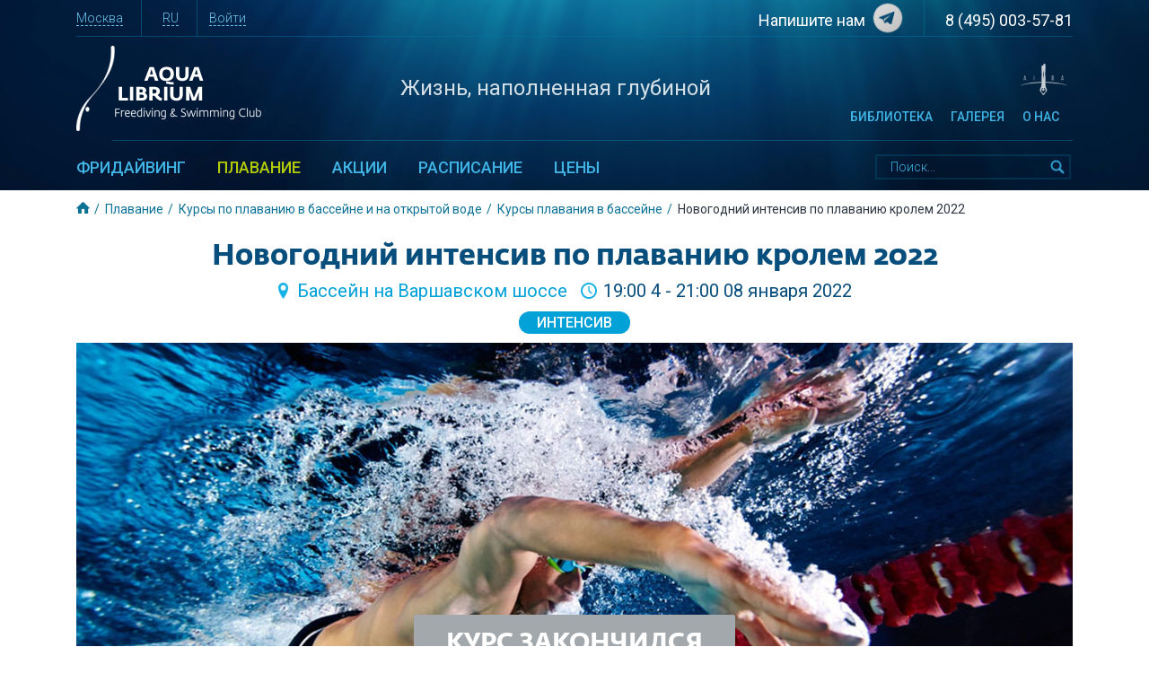

--- FILE ---
content_type: text/html; charset=utf-8
request_url: https://www.aqualibrium.ru/swimming/courses/swimming-pool/ny_crawl_2022/
body_size: 10658
content:
<!-- Страница анонса курса  -->



<!DOCTYPE html>
<html lang="en">
  <head>
    <meta charset="utf-8">
    <meta http-equiv="x-ua-compatible" content="ie=edge">
    <meta name="viewport" content="width=device-width, initial-scale=1.0">
    <meta name="yandex-verification" content="2053e7ba0472bfac" />

    
      <link rel="canonical" href="https://www.aqualibrium.ru/swimming/courses/swimming-pool/ny_crawl_2024/"/>
    

    
<meta name="description" content="5 дней интенсивных тренировок и теории кроля во время новогодних праздников 2022. Ставим цели и достигаем их под руководством опытного тренера."><meta name="keywords" content="плавание,  плавание на открытой воде,  Спортивное плавание,  плавание кролем,  кроль плавание,  кроль для новичков,  тренировки по плаванию,  индивидуальные тренировки по плаванию,  индивидуальные занятия,  занятия с тренером,  научиться плавать кролем с нуля"><meta name="robots" content="index, follow, noodp"><meta name="googlebot" content="index, follow, noodp"><title>Новогодний интенсив по плаванию кролем 2022</title><meta property="og:title" content="Новогодний интенсив по плаванию кролем 2022"><meta property="og:url" content="https://www.aqualibrium.ru/swimming/courses/swimming-pool/ny_crawl_2022/"><meta property="og:description" content="5 дней интенсивных тренировок и теории кроля во время новогодних праздников 2022. Ставим цели и достигаем их под руководством опытного тренера."><meta property="og:image" content="https://www.aqualibrium.ru/media/meta/speedo-brief-gear-patrol-lead-full_J9uLNTa.jpg"><meta property="og:image:secure_url" content="https://www.aqualibrium.ru/media/meta/speedo-brief-gear-patrol-lead-full_J9uLNTa.jpg"><meta property="og:type" content="Article"><meta name="twitter:domain" content="www.aqualibrium.ru"><meta name="twitter:card" content="summary"><meta name="twitter:title" content="Новогодний интенсив по плаванию кролем 2022"><meta name="twitter:url" content="https://www.aqualibrium.ru/swimming/courses/swimming-pool/ny_crawl_2022/"><meta name="twitter:description" content="5 дней интенсивных тренировок и теории кроля во время новогодних праздников 2022. Ставим цели и достигаем их под руководством опытного тренера."><meta name="twitter:image" content="https://www.aqualibrium.ru/media/meta/speedo-brief-gear-patrol-lead-full_J9uLNTa.jpg">


    

    <link href="https://fonts.googleapis.com/css?family=Roboto:300,400,500,700&amp;subset=cyrillic" rel="stylesheet">
    <!-- HTML5 shim, for IE6-8 support of HTML5 elements -->
    <!--[if lt IE 9]>
      <script src="https://cdnjs.cloudflare.com/ajax/libs/html5shiv/3.7.3/html5shiv.min.js"></script>
    <![endif]-->

    <link rel="apple-touch-icon" sizes="180x180" href="/static/favicons/apple-touch-icon.png">
    <link rel="icon" type="image/png" sizes="32x32" href="/static/favicons/favicon-32x32.png">
    <link rel="icon" type="image/png" sizes="16x16" href="/static/favicons/favicon-16x16.png">
    <link rel="manifest" href="/static/favicons/site.webmanifest">
    <link rel="mask-icon" href="/static/favicons/safari-pinned-tab.svg" color="#1f58a7">
    <meta name="msapplication-TileColor" content="#ffffff">
    <meta name="theme-color" content="#ffffff">
    <link rel="stylesheet" href="/static/css/style.min.css">

    
    <style>
        .aq-blog-content img,
        .aq-course-block img,
        .aq-course-block_simple-text img{
          max-width: 100%;
        }
        .aq-course-block__title.small{
          font-size: 21px;
          line-height: 21px;
        }
        .alert-danger-brown{
          color: #fff;
          background: brown;
          border: 1px solid brown;
        }
        .alert-success-aqua{
          background: url(/static/img/header_background.png);
          color: #fff;
        }
        .btn-aqua{
          padding: 14px 10vw;
          width: 100%;
          display: block;
          border-radius: 4px;
          color: #fff;
          background: #02a2d9;
          cursor: pointer;
          transition: all 1s ease;
          margin: 10px auto;
          height: auto;
          border: 1px solid #02a2d9;
          text-transform: uppercase;
          font-weight: bold;
          box-shadow: none;
        }
        .btn-aqua:hover{
            color: #02a2d9;
            background: none;
        }
        button.btn-aqua:focus {
          outline: none;
        }

            
        @media screen and (max-width: 900px){
          .aq-course-block_simple-text .container{
            overflow: hidden;
          }
          .aq-course-block_simple-text__for-table{
            overflow-x: scroll;
          }
          
        }
    </style>
    
    
<style>
    .trainer-hover{
        position: absolute;
        width: 50%;
        background: rgba(0, 26, 59, 0.5);
        top: 32%;
        left: 50%;
        height: 0;
        #bottom: 0;
        opacity: 0;
        transition: all 1s ease;
        padding: 10px;
        border-radius: 10px;
        color: #fff;
        width: 50%;
    }
    .trainer-hover.visible{
        opacity: 100%;
        height: auto;
        z-index: 2;
    }
    .trainer-hover p{
        padding: 5px 10px;
        margin: 0 auto 5px;
    }
    .trainer-hover a{
        display: block;
        text-decoration: underline;
        text-align: right;
        font-style: italic;
        color: #fff;
    }
    .trainer-hover__img{
        position: absolute;
        top: 5%;
        right: 10px;
        width: 107px;
        height: 107px;
        border-radius: 50%;
        cursor: pointer;
    }
</style>

  </head>

  <body class=" aq-body-white ">

    

<header class="aq-main-header d-none d-md-block">
	<div class="container">



		<div class="aq-main-header__top d-flex flex-row justify-content-between">
			<div class="main-header__top--left-part">

				<div class="aq-main-header__top-item dropdown d-inline-block h-100 pr-3" >
					<button class="aq-btn-text aq-border-bottom aq-main-header__top-link aq-dropdown-header" data-toggle="dropdown" type="button" aria-label="Текущий регион">
						Москва
					</button>
					<ul class="dropdown-menu" aria-label="Выбор другого региона">
                    
                    <li>
                        <a class="dropdown-item" href="/region/1/">Москва</a>
                    </li>
                    
                    <li>
                        <a class="dropdown-item" href="/region/3/">Екатеринбург</a>
                    </li>
                    
				  </ul>
				</div>

				<div class="aq-main-header__top-item dropdown d-inline-block h-100 pl-3 pr-3">
					<button class="aq-btn-text aq-border-bottom aq-main-header__top-link aq-dropdown-header" data-toggle="dropdown" type="button" aria-label="Язык сайта - русский">
                        RU
					</button>
					<ul class="dropdown-menu" aria-label="Список других языков">
				    
                    <li class="">
				    	<a class="dropdown-item" href="/fr/">FR</a>
				    </li>
                    
                    <li class="">
				    	<a class="dropdown-item" href="/esp/">ESP</a>
				    </li>
                    
                    <li class="">
				    	<a class="dropdown-item" href="/eng/">EN</a>
				    </li>
                    
                    <li class="">
                        <a class="dropdown-item d-none" href="/">RU</a>
                    </li>
				  </ul>
				</div>

				<p class="d-inline-block h-100 pl-2" aria-label="Авторизация на сайте">
                    
                        
                    <a class="aq-main-header__top-link aq-border-bottom" href="/accounts/signup/?next=/swimming/courses/swimming-pool/ny_crawl_2022/" aria-label="Регистрация на сайте. Войти.">Войти</a>
                    
				</p>

			</div>
      

			<ul class="list-unstyled m-0 p-0" aria-label="Контакты Клуба Аквалибриум">
				<li class="aq-main-header__top-item d-inline-block h-100 pr-3">
					
					<a class="aq-main-header__top-link aq-main-header__top-link-tel" href="https://t.me/aqualibrium_club" aria-label="Ссылка на Telegram канал">
                    Напишите нам<img class="aq-social-img" style="margin: -8px 0 0 5px" src="/static/img/telegram.png" alt="Telegram"></a>
				</li>
				<li class="d-inline-block pl-3">
					<a class="aq-main-header__top-link aq-main-header__top-link-tel" href="tel:+74950035781">8 (495) 003-57-81</a>
				</li>
			</ul>

		</div>

		<div class="aq-main-header__decorative-line"></div>




		<div class="aq-main-header__middle d-flex flex-row justify-content-between">

			<p class="d-flex flex-column justify-content-center m-0" aria-label="Логотип Клуба Аквалибриум">
				<a href="/">
          <img class="aq-header-club-logo" src="http://www.aqualibrium.ru/optimize?size=412&amp;quality=75&amp;format=webp&amp;src=https://www.aqualibrium.ru/static/img/main-logo-big.png" height="95" width="206" alt="Клуб фридайвинга и плавания Аквалибриум">
				</a>
			</p>

			<p class="aq-club-slogan d-flex flex-column justify-content-center text-center m-0" aria-label="Девиз Клуба Аквалибриум">
			  Жизнь, наполненная глубиной
		  </p>

			<div class="aq-main-header__middle--right d-flex flex-column justify-content-end" aria-label="Логотип AIDA — International Association for the Development of Apnea">
        <img class="aq-main-header__aida-logo align-self-end" src="http://www.aqualibrium.ru/optimize?size=159&amp;quality=75&amp;format=webp&amp;src=https://www.aqualibrium.ru/static/img/aida%403x.png" height="35" width="55" alt="AIDA International">

                <ul class="aq-second-menu list-unstyled m-0 p-0 align-self-end" aria-label="Дополнительная навигация">
                
					<li class="aq-second-menu__item d-inline-block">
						<a class="aq-header-menu__link " href="/blog/">Библиотека</a>
					</li>
                
					<li class="aq-second-menu__item d-inline-block">
						<a class="aq-header-menu__link " href="/gallery/">Галерея</a>
					</li>
                
					<li class="aq-second-menu__item d-inline-block">
						<a class="aq-header-menu__link " href="https://www.aqualibrium.ru/about/team/">О нас</a>
					</li>
                

                    <li class="aq-second-menu__item d-none" id="cart_header_link">
                        <a class="aq-header-menu__link text-warning" href="/shop/cart/"
                        data-toggle="popover" title="" data-content="Можно перейти в корзину<br> и оформить заказ">
                        КОРЗИНА <sup id="total_cart">0</sup></a>
                    </li>

                </ul>
			</div>

		</div>

		<div class="aq-main-header__decorative-line  aq-main-header__decorative-line_bottom"></div>

	</div>
  





	<div class="aq-main-header__bottom" aria-label="Основное меню и поиск по сайту">
		<div class="container  position-relative">
			<nav class="aq-header-menu d-none d-md-flex flex-row justify-content-between align-items-center">

				<ul class="list-unstyled m-0 p-0" role="navigation" aria-label="Основная навигация">
                    
                    
                    <li class="aq-header-menu__item dropdown d-inline-block">
                            <a class="
                            aq-dropdown-header
                            aq-header-menu__link aq-header-menu__link_main-menu
                            " data-toggle="dropdown" href="/freediving/">
                                Фридайвинг
                            </a>
                            
                            <ul class="dropdown-menu">
                            
                                <li>
                                    <a class="dropdown-item" href="/freediving/courseon-request/">Индивидуальное обучение</a>
                                </li>
                            
                                <li>
                                    <a class="dropdown-item" href="/freediving/courses/swimming-pool/">Курсы в бассейне</a>
                                </li>
                            
                                <li>
                                    <a class="dropdown-item" href="/freediving/courses/open-water/">Курсы на открытой воде</a>
                                </li>
                            
                                <li>
                                    <a class="dropdown-item" href="/freediving/activities/">Мероприятия</a>
                                </li>
                            
                                <li>
                                    <a class="dropdown-item" href="/freediving/metodika-obucheniya-fridajvingu/">Методика обучения</a>
                                </li>
                            
                          </ul>
                          
                    </li>
                    
                    
                    
                    <li class="aq-header-menu__item dropdown d-inline-block">
                            <a class="
                            aq-dropdown-header
                            aq-header-menu__link aq-header-menu__link_main-menu
                            active" data-toggle="dropdown" href="/swimming/">
                                Плавание
                            </a>
                            
                            <ul class="dropdown-menu">
                            
                                <li>
                                    <a class="dropdown-item" href="/swimming/courseon-request/">Индивидуальное обучение</a>
                                </li>
                            
                                <li>
                                    <a class="dropdown-item" href="/swimming/courses/swimming-pool/">Курсы в бассейне</a>
                                </li>
                            
                                <li>
                                    <a class="dropdown-item" href="/swimming/courses/open-water/">Курсы на открытой воде</a>
                                </li>
                            
                                <li>
                                    <a class="dropdown-item" href="/swimming/activities/">Мероприятия</a>
                                </li>
                            
                                <li>
                                    <a class="dropdown-item" href="/swimming/metodika-obucheniya-plavaniyu/">Методика обучения</a>
                                </li>
                            
                          </ul>
                          
                    </li>
                    
                    
                    
                    <li class="aq-header-menu__item dropdown d-inline-block">
                            <a class="
                            
                            aq-header-menu__link aq-header-menu__link_main-menu
                            "  href="/promo/">
                                Акции
                            </a>
                            
                    </li>
                    
                    
                    
                    
                    
                    <li class="aq-header-menu__item dropdown d-inline-block">
                            <a class="
                            
                            aq-header-menu__link aq-header-menu__link_main-menu
                            "  href="/schedule/">
                                Расписание
                            </a>
                            
                    </li>
                    
                    
                    
                    <li class="aq-header-menu__item dropdown d-inline-block">
                            <a class="
                            
                            aq-header-menu__link aq-header-menu__link_main-menu
                            "  href="/price/">
                                Цены
                            </a>
                            
                    </li>
                    
                    
				</ul>

				<form class="aq-form-search d-none d-lg-block" action="/search/" method="get">
					<input class="aq-form-search__input" name="q" type="search" placeholder="Поиск..." autocomplete="off" aria-label="Поиск по сайту">
					<button class="aq-form-search__button" type="submit" aria-label="Найти"></button>
				</form>

			<div class="aq-form-search-wrapper d-lg-none">
				<form class="aq-form-search aq-form-search_tablet d-lg-none" action="/search/" method="get">
					<input class="aq-form-search__input aq-form-search__input_tablet " name="q" type="search" placeholder="Поиск..." autocomplete="off" aria-label="Поиск по сайту">
					<button class="aq-form-search__button aq-form-search__button_tablet" type="submit" aria-label="Найти"></button>
				</form>
</div>
			</nav>
		</div>
    
	</div>


</header>

    




<header class="aq-mobile-header sticky-top d-md-none">
	
		<div class="aq-mobile-header__top">
			<div class="container h-100 d-flex justify-content-between align-items-center">
				<button type="button" class="aq-burger-icon" aria-label="Главное меню"></button>
				<a href="/" aria-label="Переход на главную страницу"><img class="aq-mobile-header__club-logo" src="http://www.aqualibrium.ru/optimize?size=412&amp;quality=75&amp;format=webp&amp;src=https://www.aqualibrium.ru/static/img/main-logo-big.png" height="50" width="108" alt="Клуб фридайвинга и плавания Аквалибриум"></a>
				<a style="margin: 0 -17vw" href="https://t.me/aqualibrium_club" aria-label="Ссылка на Telegram канал">
                    <img class="aq-social-img" src="/static/img/telegram.png" alt="Telegram"></a>
				<a class="aq-tel-icon" href="tel:+74950035781" aria-label="Телефон клуба Аквалибриум"></a>
			</div>
      
		</div>
    

	

		<nav class="aq-mobile-header__bottom aq-mobile-header__bottom_main-screen d-none">

			<div class="container">
				<div class="aq-mobile-header__navbar d-flex justify-content-between align-items-center">
					<a class="aq-mobile-header_region-link-js aq-mobmenu-link aq-border-bottom" aria-label="Текущий регион">Москва</a>
					<a class="aq-mobile-header_language-link-js aq-mobmenu-link aq-border-bottom" aria-label="Текущий язык сайта">RU</a>
					
                        
					<a class="aq-mobmenu-link aq-border-bottom" href="/accounts/signup/?next=/swimming/courses/swimming-pool/ny_crawl_2022/" aria-label="Авторизация на сайте. Войти.">Войти</a>
                    
				</div>
			</div> <!--/end container-->

			 <div class="aq-mobile-header__menu">
				<div class="container">

					<div class="accordion" id="accordionExample">

					
					
					  <div class="card aq-card">
					    <div class="card-header aq-card-header border-0" id="heading1">
					    	
					        <button class="aq-mobmenu-link aq-mobmenu-link_btn position-relative " type="button" data-toggle="collapse" data-target="#collapse1" aria-expanded="false" aria-controls="collapse1" aria-label="Заголовок подменю Фридайвинг">
					          Фридайвинг
					        </button>
					        
					    </div>

						
					    <div id="collapse1" class="collapse" aria-labelledby="heading1" data-parent="#accordionExample">
					      <div class="card-body pt-0 pb-0">
					        <ul class="list-unstyled">
					        		
								    <li>
								    	<a class="aq-mobmenu-link aq-mobmenu-link_submenu d-block" href="/freediving/courseon-request/">Индивидуальное обучение</a>
								    </li>
								    
								    <li>
								    	<a class="aq-mobmenu-link aq-mobmenu-link_submenu d-block" href="/freediving/courses/swimming-pool/">Курсы в бассейне</a>
								    </li>
								    
								    <li>
								    	<a class="aq-mobmenu-link aq-mobmenu-link_submenu d-block" href="/freediving/courses/open-water/">Курсы на открытой воде</a>
								    </li>
								    
								    <li>
								    	<a class="aq-mobmenu-link aq-mobmenu-link_submenu d-block" href="/freediving/activities/">Мероприятия</a>
								    </li>
								    
								    <li>
								    	<a class="aq-mobmenu-link aq-mobmenu-link_submenu d-block" href="/freediving/metodika-obucheniya-fridajvingu/">Методика обучения</a>
								    </li>
								    
							  	</ul>
					      </div>
					    </div>
					    

					  </div>
					  
					  
					
					
					  <div class="card aq-card">
					    <div class="card-header aq-card-header border-0" id="heading2">
					    	
					        <button class="aq-mobmenu-link aq-mobmenu-link_btn position-relative active" type="button" data-toggle="collapse" data-target="#collapse2" aria-expanded="false" aria-controls="collapse2" aria-label="Заголовок подменю Плавание">
					          Плавание
					        </button>
					        
					    </div>

						
					    <div id="collapse2" class="collapse" aria-labelledby="heading2" data-parent="#accordionExample">
					      <div class="card-body pt-0 pb-0">
					        <ul class="list-unstyled">
					        		
								    <li>
								    	<a class="aq-mobmenu-link aq-mobmenu-link_submenu d-block" href="/swimming/courseon-request/">Индивидуальное обучение</a>
								    </li>
								    
								    <li>
								    	<a class="aq-mobmenu-link aq-mobmenu-link_submenu d-block" href="/swimming/courses/swimming-pool/">Курсы в бассейне</a>
								    </li>
								    
								    <li>
								    	<a class="aq-mobmenu-link aq-mobmenu-link_submenu d-block" href="/swimming/courses/open-water/">Курсы на открытой воде</a>
								    </li>
								    
								    <li>
								    	<a class="aq-mobmenu-link aq-mobmenu-link_submenu d-block" href="/swimming/activities/">Мероприятия</a>
								    </li>
								    
								    <li>
								    	<a class="aq-mobmenu-link aq-mobmenu-link_submenu d-block" href="/swimming/metodika-obucheniya-plavaniyu/">Методика обучения</a>
								    </li>
								    
							  	</ul>
					      </div>
					    </div>
					    

					  </div>
					  
					  
					
					
					  <div class="card aq-card">
					    <div class="card-header aq-card-header border-0" id="heading27">
					    	
					        <a class="aq-mobmenu-link aq-mobmenu-link_btn position-relative " href="/promo/">
					          Акции
					        </a>
					        
					    </div>

						

					  </div>
					  
					  
					
					
					
					
					  <div class="card aq-card">
					    <div class="card-header aq-card-header border-0" id="heading3">
					    	
					        <a class="aq-mobmenu-link aq-mobmenu-link_btn position-relative " href="/schedule/">
					          Расписание
					        </a>
					        
					    </div>

						

					  </div>
					  
					  
					
					
					  <div class="card aq-card">
					    <div class="card-header aq-card-header border-0" id="heading31">
					    	
					        <a class="aq-mobmenu-link aq-mobmenu-link_btn position-relative " href="/price/">
					          Цены
					        </a>
					        
					    </div>

						

					  </div>
					  
					  
					

			  	 </div>
           


         <div class="aq-mobile-menu-hr" aria-label="Декоративный элемент"></div>
         


			  		<ul class="aq-mobile-header__second-menu list-unstyled" aria-label="Дополнительная навигация">
			  			
			  			<li class="">
			  				<a class="aq-mobmenu-link aq-mobmenu-link_submenu text-uppercase d-block " href="/blog/">Библиотека</a>
			  			</li>
		                
			  			<li class="">
			  				<a class="aq-mobmenu-link aq-mobmenu-link_submenu text-uppercase d-block " href="/gallery/">Галерея</a>
			  			</li>
		                
			  			<li class="">
			  				<a class="aq-mobmenu-link aq-mobmenu-link_submenu text-uppercase d-block " href="https://www.aqualibrium.ru/about/team/">О нас</a>
			  			</li>
		                
			  		</ul>


					<form class="aq-form-search aq-form-search_mobile" action="/search/" method="get" aria-label="Поиск по сайту">
						<input class="aq-form-search__input aq-form-search__input_mobile" name="q" type="search" placeholder="Поиск..." autocomplete="off">
							<button class="aq-form-search__button aq-form-search__button_mobile" type="submit"></button>
					</form>

				</div>
        
			</div>
      
		</nav>
    

	

		<nav class="aq-mobile-header__bottom aq-mobile-header__bottom_city-screen d-none">
			<div class="container">
				<div class="aq-mobile-header__navbar d-flex justify-content-between align-items-center">
					<a class="aq-mobile-header__link" aria-label="Выбор другого региона">Ваш город:</a>
					<a class="aq-mobile-header__link aq-border-bottom aq-link-back" aria-label="Вернуться в основное меню">Назад</a>
				</div>
			</div>
      

			 <div class="aq-mobile-header__menu">
				<div class="container">

			  		<ul class="aq-mobile-header__second-menu list-unstyled" aria-label="Выбор другого региона">
			  			
			  			<li class="aq-mobmenu-item">
			  				<a class="aq-mobmenu-link aq-mobmenu-link_btn d-block " href="/region/1/">Москва</a>
			  			</li>
			  			
			  			<li class="aq-mobmenu-item">
			  				<a class="aq-mobmenu-link aq-mobmenu-link_btn d-block " href="/region/3/">Екатеринбург</a>
			  			</li>
			  			
			  		</ul>

				</div>
        
			</div>
      
		 </nav>
     

	

		<nav class="aq-mobile-header__bottom aq-mobile-header__bottom_language-screen d-none">
			<div class="container">
				<div class="aq-mobile-header__navbar d-flex justify-content-between align-items-center">
					<a class="aq-mobile-header__link" aria-label="Выбор другого языка">Choose language:</a>
					<a class="aq-mobile-header__link aq-border-bottom aq-link-back" aria-label="Вернуться в основное меню">Назад</a>
				</div>
			</div>
      
			 <div class="aq-mobile-header__menu">
				<div class="container">
 			  		<ul class="aq-mobile-header__second-menu list-unstyled" aria-label="Список других языков">
						
		  					<li class="aq-mobmenu-item">
				  				<a class="aq-mobmenu-link aq-mobmenu-link_btn d-block " href="/fr/">FR</a>
				  			</li>
			  			
		  					<li class="aq-mobmenu-item">
				  				<a class="aq-mobmenu-link aq-mobmenu-link_btn d-block " href="/esp/">ESP</a>
				  			</li>
			  			
		  					<li class="aq-mobmenu-item">
				  				<a class="aq-mobmenu-link aq-mobmenu-link_btn d-block " href="/eng/">EN</a>
				  			</li>
			  			
			  				<li class="aq-mobmenu-item">
				  				<a class="aq-mobmenu-link aq-mobmenu-link_btn d-block active" href="/">RU</a>
				  			</li>
			  		</ul>
				</div>
        
			</div>
      
		 </nav>
     

</header>


    
      


<nav class="d-none d-sm-block" aria-label="breadcrumb">
    <div class="container">
      <ol class="breadcrumb">
        
        
        <li class="breadcrumb-item">
            <a class="aq-breadcrumb-link aq-breadcrumb-link_home" href="/"></a>
        </li>
        
        
        
        
        <li class="breadcrumb-item">
            <a class="aq-breadcrumb-link" href="/swimming/">Плавание</a>
        </li>
        
        
        
        
        <li class="breadcrumb-item">
            <a class="aq-breadcrumb-link" href="/swimming/courses/">Курсы по плаванию в бассейне и на открытой воде</a>
        </li>
        
        
        
        
        <li class="breadcrumb-item">
            <a class="aq-breadcrumb-link" href="/swimming/courses/swimming-pool/">Курсы плавания в бассейне</a>
        </li>
        
        
        <li class="breadcrumb-item active" aria-current="page"> Новогодний интенсив по плаванию кролем 2022 </li>
        
        
      </ol>
    </div>
    
</nav>


    

    

    

<main>
    
<header class="aq-course-header container">
	<div class=" d-flex flex-column align-items-center">

	<h1 class="aq-page-title">Новогодний интенсив по плаванию кролем 2022</h1>
	<p class="aq-course-header__detail d-flex flex-column-reverse flex-sm-row">
    
    
        
        
            <a href="/locations/bassejn-trud/" class="aq-course-header__detail-location d-inline-flex align-self-center text-center">Бассейн на Варшавском шоссе</a>
        
    
    
    
    
	<span class="aq-course-header__detail-date">19:00 4 - 21:00 08 января 2022</span>
    
</p>
	<p class="aq-course-header__type">

    
        <span class="aq-course-header__type-item badge badge-pill">Интенсив</span>
    

</p>
    
		
    		
<div class="aq-course-header__image-block" 
style="background-image: url(/media/__sized__/swimmingswimmingpoolcourse/announce/speedo-brief-gear-patrol-lead-full_UhpbYVu-crop-c0-5__0-5-2220x830-80.jpg);">


    <div class="aq-course-header__image-bottom">
    
        
            <button  class="aq-register-button btn btn-secondary">Курс закончился</button>
        
    
    </div>

</div>


		
    
	</div>
</header>



    
	
<div class= "aq-course-block_intro">
	<div class="container">
		<div class="row">
			<div class="d-none d-sm-block col-sm-2 aq-course-block__item_intro">
				<h2 class="visually-hidden">Краткое описание</h2>
			</div>
			<div class="col-12 col-sm-10">
				
				5 дней полного погружения в технику кроля: каждый решает свою собственную задачу и добивается успеха.
			</div>
		</div>
	</div>
</div>



    
        <section class="aq-block-item aq-course-block">
	<div class="container">
		<div class="row">
			<div class="aq-course-block__item_left col-12 col-md-2">

				
				<h2 class="aq-course-block__title small aq-course-block__title_two-row">Описание</h2>


				
		

			</div>
			<div class="col-12 col-md-10">
				<p>Ежедневные тренировки во&nbsp;время новогодних каникул&nbsp;&mdash; самый лучший подарок!</p>

<h2>Форма проведения интенсива</h2>

<ul>
	<li>2 часа занятий каждый день</li>
	<li>Мини группа (не&nbsp;более 4&nbsp;человек с&nbsp;одним тренером)</li>
	<li>Работа с&nbsp;индивидуальными целями</li>
	<li>Ежедневный разбор результатов</li>
	<li>Два опытных тренера</li>
</ul>

<h2>Примеры целей</h2>

<ul>
	<li>Научиться плавать кролем с&nbsp;нуля</li>
	<li>Двухударный кроль</li>
	<li>Правильная техника вдоха</li>
	<li>Горизонтальное положение тела</li>
	<li>Корректная техника гребка. &laquo;Высокий локоть&raquo;</li>
	<li>Коррекция техники кроля для плавания на&nbsp;открытой воде</li>
	<li>Разворот &laquo;сальто&raquo; и&nbsp;&laquo;маятник&raquo;</li>
	<li>Скорость на&nbsp;длинной дистанции (приближаемся и&nbsp;перегоняем 2&nbsp;мин&nbsp;/ 100&nbsp;м)</li>
	<li>Увеличение дистанции до&nbsp;3000&nbsp;м и&nbsp;более</li>
	<li>Правильная техника драфтинга</li>
	<li>Техника ориентирования на&nbsp;открытой воде</li>
	<li>Любая ваша личная цель, связанная с&nbsp;кролем и&nbsp;плаванием на&nbsp;открытой воде</li>
</ul>

<h2>Расписание интенсива</h2>

<p><strong>1&nbsp;День (4&nbsp;января, вторник) 19:00&nbsp;&mdash; 21:00</strong></p>

<ul>
	<li>Постановка цели</li>
	<li>Анализ вашей техники плавания</li>
	<li>Разбор биомеханики кроля для стайеров</li>
	<li>Вводная тренировка</li>
</ul>

<p><strong>2&nbsp;День (5&nbsp;января, среда) 19:00&nbsp;&mdash; 21:00</strong></p>

<ul>
	<li>Анализ видео и&nbsp;результатов первого дня</li>
	<li>Тренировка</li>
</ul>

<p><strong>3&nbsp;День (6&nbsp;января, четверг) 19:00&nbsp;&mdash; 21:00</strong></p>

<ul>
	<li>Анализ видео и&nbsp;результатов предыдущего дня</li>
	<li>Тренировка</li>
</ul>

<p><strong>4&nbsp;День (7&nbsp;января&nbsp;&mdash; Рождество. Выходной)</strong></p>

<ul>
	<li>Отдых</li>
	<li>Изучение теории</li>
</ul>

<p><strong>5&nbsp;День (8&nbsp;января, суббота) 19:00&nbsp;&mdash; 21:00</strong></p>

<ul>
	<li>Контрольный заплыв</li>
	<li>Надводная и&nbsp;подводная съемка вашей техники</li>
	<li>Оценка результатов интенсива</li>
</ul>

<h2>Для кого этот интенсив?</h2>

<ul>
	<li>Подойдет для пловцов любого уровня</li>
	<li>Необходимо только желание улучшить свою технику или достичь определенной цели в&nbsp;плавании</li>
	<li>Для новичков, которые за&nbsp;5&nbsp;дней хотят научиться плавать кролем</li>
</ul>

<p>Тренировки проводятся по&nbsp;авторской <a href="https://www.aqualibrium.ru/swimming/metodika-obucheniya-plavaniyu/">методике Aqualibrium Swim</a>, специально разработанной для подготовки к&nbsp;плаванию на&nbsp;открытой воде. Методика подходит для всех возрастных групп взрослых пловцов и&nbsp;любого телосложения.</p>

<p>Смотрите фото с прошлого интенсива <a href="https://www.aqualibrium.ru/gallery/novogodnij-intensiv-po-plavaniyu-2021/">здесь</a></p>
		    </div>
	  </div>
	</div>
</section>

    
    
        <section class="aq-block-item aq-course-block">
	<div class="container">
		<div class="row">
			<div class="aq-course-block__item_left col-12 col-md-2">

				
				<h2 class="aq-course-block__title small aq-course-block__title_two-row">Требования <br>к <br>участникам</h2>


				
		

			</div>
			<div class="col-12 col-md-10">
				<p>Любой уровень плавания &mdash; от новичка до продвинутого.</p>
		    </div>
	  </div>
	</div>
</section>

    
    
        <section class="aq-block-item aq-course-block">
	<div class="container">
		<div class="row">
			<div class="aq-course-block__item_left col-12 col-md-2">

				
				<h2 class="aq-course-block__title small aq-course-block__title_two-row">Оборудование</h2>


				
		

			</div>
			<div class="col-12 col-md-10">
				<ul>
	<li>Очки</li>
	<li>Шапочка</li>
	<li>Полотенце и принадлежности для душа</li>
	<li>Сланцы</li>
</ul>
		    </div>
	  </div>
	</div>
</section>

    
	
<section class="aq-block-item aq-course-block">
	<div class="container">
			<div class="row">

				<div class="aq-course-block__item_left  col-12 col-md-2">
					<h2 class="aq-course-block__title small">Инструкторы</h2>
				</div>

				<div class="col-12 col-md-10">

					
					
					<a href="/about/team/sergei-kikevich/">
						<div class="aq-team-member">
							
							<p class="aq-team-member__inner">
								
								<img class="aq-team-member__image" src="http://www.aqualibrium.ru/optimize?size=1200&amp;quality=75&amp;format=webp&amp;src=https://www.aqualibrium.ru/media/team/img_3166.jpg" alt="Сергей Кикевич">
							</p>
							
							<span class="aq-team-member__name">Сергей Кикевич</span>
						</div>
					</a>
					
					
					
					<a href="/about/team/mariia-chaikovskaia/">
						<div class="aq-team-member">
							
							<p class="aq-team-member__inner">
								
								<img class="aq-team-member__image" src="http://www.aqualibrium.ru/optimize?size=1200&amp;quality=75&amp;format=webp&amp;src=https://www.aqualibrium.ru/media/team/img_3116.jpg" alt="Мария Чайковская">
							</p>
							
							<span class="aq-team-member__name">Мария Чайковская</span>
						</div>
					</a>
					
					
					<br>
					
			</div>
		</div>
	</div>
</section>

    
<section class="aq-block-item aq-course-block">
	<div class="container">
		<div class="row">
			<div class="aq-course-block__item_left col-12 col-md-2">

				
				<h2 class="aq-course-block__title small aq-course-block__title_two-row">Стоимость</h2>


				
		

			</div>
			<div class="col-12 col-md-10">
				
					<ul class="list-unstyled">
					
						<li class="h5">
							Интенсив (11 000 ₽ - <span class="small">9 мест</span>)
							
					  		
							
							<ul>
							
								
								
							
							
							
							
							</ul>
						</li>
					
					</ul>
				
				<ul>
	<li>8500 рублей (при оплате <strong>до 30 декабря</strong>)</li>
	<li>11000 рублей (при оплате <strong>до 3 января</strong>)</li>
	<li>По абонементу (для пловцов клуба Аквалибриум)<br />
	<span style="font-size:11px">списывается 4 занятия из абонемента</span></li>
</ul>

<p>&nbsp;</p>
		    </div>
	  </div>
	</div>
</section>

    
    <section class="aq-block-item aq-course-block">
	<div class="container">
			<div class="row">
				<div class="aq-course-block__item_left  col-12 col-md-2">

					
				


				

				<h2 class="aq-course-block__title small aq-course-block__title_two-row">Регистрация <br>и оплата курса</h2>

				</div>
				<div class="col-12 col-md-10">
					<p>В случае, если вы не можете посетить курс, деньги могут быть:</p>

<ul>
	<li>возвращены&nbsp;<strong>за удержанием суммы 1000 рублей</strong> (после письменного уведомления участником по email)</li>
	<li>использованы для оплаты других курсов по плаванию или приобретения абонементов</li>
</ul>

<p>В случае посещения занятий (хотя бы одного занятия) деньги не возвращаютcя.</p>
					
					
			            <button  class="aq-register-button btn btn-secondary">Курс закончился</button>
			        
			</div>
		</div>
	</div>
</section>


    

    
</main>
	


    

    <!-- Le javascript
    ================================================== -->
    
      <script src="https://code.jquery.com/jquery-3.4.1.min.js" integrity="sha256-CSXorXvZcTkaix6Yvo6HppcZGetbYMGWSFlBw8HfCJo=" crossorigin="anonymous"></script>
    
      <script src="/static/js/main.min.js"></script>

    
<script>
    const trainerImgHover = Array.from(document.querySelectorAll('.trainer-hover__img'));
    const trainerDivHover = Array.from(document.querySelectorAll('.trainer-hover'));
    const trainerWrapper = document.querySelectorAll('main, .aq-course-header__image-block, .aq-course-header__image-bottom');
    console.log(trainerWrapper)
    for (let i of trainerImgHover){
        if (trainerImgHover.indexOf(i) > 0){
            let prevElementWidth = trainerImgHover[trainerImgHover.indexOf(i)-1].offsetWidth;
            i.style.right = (prevElementWidth * trainerImgHover.indexOf(i) + 20).toString() + 'px';
            i.style.height = i.offsetWidth;

        }
        i.addEventListener("mouseenter", (e) => {
            for (let tdh of trainerDivHover){
                if (trainerDivHover.indexOf(tdh) == trainerImgHover.indexOf(i) ){
                    tdh.classList.add('visible');
                } 
                else {
                    if(tdh.classList.contains('visible')) {
                        tdh.classList.remove('visible')}
                }
            }
        });
    }
    for ( let w of trainerWrapper) {
        w. addEventListener("mouseenter", (e) => {
            for (let tdh of trainerDivHover){
                if (tdh.classList.contains('visible')){
                    tdh.classList.remove('visible');
                }
            }
        });
    }
</script>


    
      <!-- Yandex.Metrika counter -->
      <script type="text/javascript" >
         (function(m,e,t,r,i,k,a){m[i]=m[i]||function(){(m[i].a=m[i].a||[]).push(arguments)};
         m[i].l=1*new Date();k=e.createElement(t),a=e.getElementsByTagName(t)[0],k.async=1,k.src=r,a.parentNode.insertBefore(k,a)})
         (window, document, "script", "https://mc.yandex.ru/metrika/tag.js", "ym");

         ym(33771649, "init", {
              clickmap:true,
              trackLinks:true,
              accurateTrackBounce:true,
              webvisor:true
         });
      </script>
      <noscript><div><img src="https://mc.yandex.ru/watch/33771649" style="position:absolute; left:-9999px;" alt="" /></div></noscript>
      <!-- /Yandex.Metrika counter -->
    

    
      <!-- Top.Mail.Ru counter -->
      <script type="text/javascript">
      var _tmr = window._tmr || (window._tmr = []);
      _tmr.push({id: "3369699", type: "pageView", start: (new Date()).getTime(), pid: "USER_ID"});
      (function (d, w, id) {
        if (d.getElementById(id)) return;
        var ts = d.createElement("script"); ts.type = "text/javascript"; ts.async = true; ts.id = id;
        ts.src = "https://top-fwz1.mail.ru/js/code.js";
        var f = function () {var s = d.getElementsByTagName("script")[0]; s.parentNode.insertBefore(ts, s);};
        if (w.opera == "[object Opera]") { d.addEventListener("DOMContentLoaded", f, false); } else { f(); }
      })(document, window, "tmr-code");
      </script>
      <noscript><div><img src="https://top-fwz1.mail.ru/counter?id=3369699;js=na" style="position:absolute;left:-9999px;" alt="Top.Mail.Ru" /></div></noscript>
      <!-- /Top.Mail.Ru counter -->
    

    <footer>
      
<div class="aq-main-footer ">

	<div class="aq-main-footer__top">
		<div class="container">
			<div class="row ">
				<div class="col-12 col-lg-9">
					<div class="aq-footer-menu d-flex flex-row">


						
						
						<div class="aq-menu-wrapper">
							
								<a class="" href="/about/">
									<h5 class="aq-footer-menu__title">
										О НАС
									</h5>
								</a>
							
							
							<ul class="aq-footer-menu__list">
	                            
									<li><a class="aq-footer-menu__link" href="/news/">Новости</a></li>
	                            
									<li><a class="aq-footer-menu__link" href="/about/team/">Наша команда</a></li>
	                            
									<li><a class="aq-footer-menu__link" href="/jobs/">Вакансии</a></li>
	                            
									<li><a class="aq-footer-menu__link" href="/contact/">Контакты</a></li>
	                            
									<li><a class="aq-footer-menu__link" href="/feedback/">Отзывы</a></li>
	                            
							</ul>
	                        

							
							
							<div class="d-none d-sm-block d-lg-none mt-auto pt-4">
								<a class="aq-footer-menu__link" href="mailto:info@aqualibrium.ru" aria-label="Электронная почта Клуба Аквалибриум">info@aqualibrium.ru</a>
							</div>
							
							

						</div>
						
						
						
						<div class="aq-menu-wrapper">
							
								<h5 class="aq-footer-menu__title">ПОЛЬЗОВАТЕЛЯМ</h5>
							
							
							<ul class="aq-footer-menu__list">
	                            
									<li><a class="aq-footer-menu__link" href="/faq/">Вопросы и ответы</a></li>
	                            
									<li><a class="aq-footer-menu__link" href="">Расписание тренировок плавания</a></li>
	                            
									<li><a class="aq-footer-menu__link" href="">Расписание тренировок фридайвинга</a></li>
	                            
									<li><a class="aq-footer-menu__link" href="/promo/">Акции и скидки</a></li>
	                            
									<li><a class="aq-footer-menu__link" href="/offer/">Договор публичной оферты</a></li>
	                            
							</ul>
	                        

							
							
							<div class="d-none d-sm-block d-lg-none mt-auto pt-4">
								<a class="aq-main-header__top-link-tel" href="tel:+74950035781" aria-label="Телефон Клуба Аквалибриум">8 (495) 003-57-81</a>
							</div>
							
							

						</div>
						
						
						
						


					</div>
				</div>


				
				<div class="d-block d-sm-none d-lg-block col-lg-3">
						<div class="row flex-row-reverse flex-lg-row">
							<div class="col-12">
								<ul class="aq-footer-social__list">

									

									

									
						              <li class="aq-footer-social__item">
						                  <a class="social-button" href="https://vk.com/aqualibrium" aria-label="Страница клуба ВКонтакте">
						                  	<img class="aq-social-img" src="/static/img/vk.png" alt="Вконтакте"></a>
						              </li>
									

									
						              <li class="aq-footer-social__item">
						                  <a class="social-button" href="https://t.me/aqualibrium_club" aria-label="Ссылка на Telegram канал">
						                  	<img class="aq-social-img" src="/static/img/telegram.png" alt="Telegram"></a>
						              </li>
									
								
								

						          	</ul>
				      </div>

							<div class="col-12 text-center text-lg-right mb-2">
								<a class="aq-footer-menu__link" href="mailto:info@aqualibrium.ru" aria-label="Электронная почта Клуба Аквалибриум">info@aqualibrium.ru</a>
							</div>
							<div class="col-12 text-center text-lg-right">
								<a class="aq-main-header__top-link-tel" href="tel:+74950035781" aria-label="Телефон Клуба Аквалибриум">8 (495) 003-57-81</a>
							</div>

					</div>
				</div>
				

			</div>
      

		</div>
    
	</div>
  

	<div class="aq-main-footer__middle">
		<div class="container">
			<div class="row">
				<div class="col-12 col-sm-5 col-md-4 ">
					<a href="/" aria-label="Главная страница">
						<img class="aq-footer-club-logo" src="http://www.aqualibrium.ru/optimize?size=412&amp;quality=75&amp;format=webp&amp;src=https://www.aqualibrium.ru/static/img/main-logo-big.png" height="95" width="206' %}" alt="Клуб фридайвинга и плавания Аквалибриум">
					</a>
				</div>
				<div class="aq-footer-slogan col-7 col-md-8">
					Основная цель и идея Aqualibrium – открывать мир фридайвинга, плавания и объединять людей. Людей, увлеченных водной стихией, жизнью, познанием себя и расширением своих возможностей.
				</div>
			</div>
		</div>
	</div>

	<div class="aq-main-footer__bottom">
		<div class="container">
			<div class="row">
				<div class="aq-footer-partner col-12 col-sm-6 col-md-8">

						<h5 class="aq-footer-partner__title text-center text-sm-left">Наши партнеры:</h5>

						<ul class="aq-footer-partner__list">
							<li class="aq-footer-partner__item">
								<a href="">
									<img class="aq-footer-partner__img" src="http://www.aqualibrium.ru/optimize?size=159&amp;quality=75&amp;format=webp&amp;src=https://www.aqualibrium.ru/static/img/aida%403x.png" alt="...">
								</a>
							</li>

							
								
									
								
							
						</ul>

				</div>
				<div class="col-12 col-sm-6 col-md-4">
						<ul class="aq-footer-payment__list" aria-label="Платежные системы для оплаты на сайте">
							<li class="aq-footer-payment__item">
								<img class="aq-footer-payment__img" src="/static/img/Mir-logo.png" alt="">
							</li>
							
								
							
						</ul>
						<a class="aq-footer-link d-block text-center text-sm-right" href="/politika-konfidencialnosti/">Политика конфиденциальности</a>
				</div>
				<div class="aq-footer-copyright d-none d-sm-block col-12 text-center text-sm-left">
					© 2026 AQUALIBRIUM 2009-2026. All Rights Reserved.
				</div>
				<div class="aq-footer-copyright col-12 d-sm-none text-center text-sm-left">
					© 2026 AQUALIBRIUM 2009-2026.<br> All Rights Reserved.
				</div>
			</div>
		</div>

	</div>
</div>


    </footer>
  </body>
</html>

